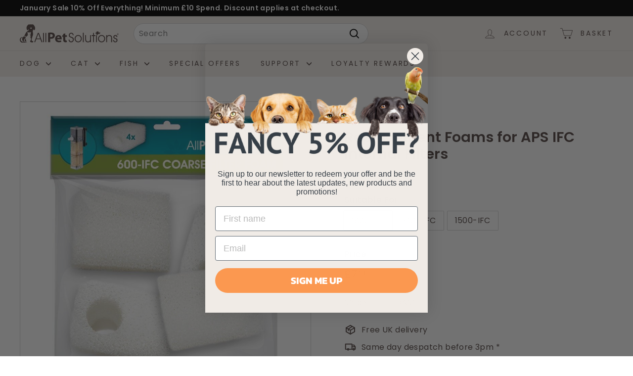

--- FILE ---
content_type: application/x-javascript
request_url: https://app.sealsubscriptions.com/shopify/public/status/shop/allpet-solutions.myshopify.com.js?1769416440
body_size: -265
content:
var sealsubscriptions_settings_updated='1765377891';

--- FILE ---
content_type: image/svg+xml
request_url: https://www.allpetsolutions.co.uk/cdn/shop/files/Brown_all_pets_logo.svg?v=1683732568&width=140
body_size: 2906
content:
<svg xmlns="http://www.w3.org/2000/svg" width="300" height="56.538" viewBox="0 0 300 56.538">
  <g id="Group_12954" data-name="Group 12954" transform="translate(-91 -150)">
    <path id="Path_3172" data-name="Path 3172" d="M62.3,63.423H59.382L70.265,35.428h3.318L84.441,63.423H81.48l-3.342-8.788h-12.5Zm14.871-11.3h0L71.859,38.052,66.608,52.124Z" transform="translate(75.369 140.675)" fill="#564946"/>
    <rect id="Rectangle_7920" data-name="Rectangle 7920" width="2.728" height="27.995" transform="translate(161.513 176.103)" fill="#564946"/>
    <rect id="Rectangle_7921" data-name="Rectangle 7921" width="2.71" height="27.995" transform="translate(168.673 176.103)" fill="#564946"/>
    <path id="Path_3173" data-name="Path 3173" d="M200.809,55.248h2.644a6.3,6.3,0,0,0,1.471,4.13,4.752,4.752,0,0,0,3.675,1.533,5.062,5.062,0,0,0,3.888-1.533,5.839,5.839,0,0,0,1.427-4.13c0-2.554-1.955-4.466-5.882-5.767-.315-.1-.545-.164-.693-.229a9.633,9.633,0,0,1-4.451-2.687,6.335,6.335,0,0,1-1.346-4.234,7.526,7.526,0,0,1,2.08-5.47,7.207,7.207,0,0,1,5.4-2.139,6.663,6.663,0,0,1,5.026,1.929,8.462,8.462,0,0,1,2.058,5.47h-2.607a5.783,5.783,0,0,0-1.362-3.523,4.035,4.035,0,0,0-3.114-1.257,4.564,4.564,0,0,0-3.4,1.363,4.74,4.74,0,0,0-1.3,3.464,3.748,3.748,0,0,0,1.636,3.332,13.476,13.476,0,0,0,3.4,1.466q1.446.476,2.2.757a8.314,8.314,0,0,1,3.928,2.7,7.142,7.142,0,0,1,1.2,4.317,9.46,9.46,0,0,1-2.226,6.561,7.5,7.5,0,0,1-5.9,2.5,7.192,7.192,0,0,1-5.566-2.369,9.073,9.073,0,0,1-2.183-6.187" transform="translate(38.142 140.861)" fill="#564946"/>
    <path id="Path_3174" data-name="Path 3174" d="M225.579,55.058a10.99,10.99,0,0,1,3.212-7.945,10.15,10.15,0,0,1,7.564-3.308,10.7,10.7,0,0,1,7.854,3.248,10.56,10.56,0,0,1,3.236,7.755,11.283,11.283,0,0,1-3.173,8.073,10.258,10.258,0,0,1-7.708,3.336,10.464,10.464,0,0,1-7.792-3.272,10.908,10.908,0,0,1-3.192-7.887m2.853-.02h0a8.6,8.6,0,0,0,2.336,6.123,7.958,7.958,0,0,0,11.531,0,8.76,8.76,0,0,0,2.306-6.167,8.548,8.548,0,0,0-2.349-6.16,7.882,7.882,0,0,0-5.947-2.412,7.274,7.274,0,0,0-5.541,2.477,8.608,8.608,0,0,0-2.336,6.139" transform="translate(31.622 138.47)" fill="#564946"/>
    <rect id="Rectangle_7922" data-name="Rectangle 7922" width="2.731" height="28.515" transform="translate(282.298 175.582)" fill="#564946"/>
    <path id="Path_3175" data-name="Path 3175" d="M269.2,44.71h2.685V55.95c0,2.873.466,4.923,1.409,6.121.924,1.2,2.479,1.8,4.622,1.8a6.61,6.61,0,0,0,3.211-.754,5.623,5.623,0,0,0,2.229-2.137,5.387,5.387,0,0,0,.69-1.951,23.291,23.291,0,0,0,.231-3.923V44.71h2.711V65.866h-2.711V63.579a7.623,7.623,0,0,1-2.773,2.184,9.128,9.128,0,0,1-3.675.67c-3.044,0-5.247-.838-6.593-2.475-1.367-1.655-2.036-4.383-2.036-8.2Z" transform="translate(20.141 138.232)" fill="#564946"/>
    <path id="Path_3176" data-name="Path 3176" d="M300.26,63.423V44.991h-4.01V42.267h4.01V35.428h2.73v6.839H307v2.725H302.99V63.423Z" transform="translate(13.02 140.675)" fill="#564946"/>
    <rect id="Rectangle_7923" data-name="Rectangle 7923" width="2.709" height="21.156" transform="translate(322.248 182.942)" fill="#564946"/>
    <path id="Path_3177" data-name="Path 3177" d="M321.931,55.058a10.977,10.977,0,0,1,3.215-7.945,10.147,10.147,0,0,1,7.56-3.308,10.7,10.7,0,0,1,7.855,3.248,10.566,10.566,0,0,1,3.233,7.755,11.286,11.286,0,0,1-3.169,8.073,10.263,10.263,0,0,1-7.71,3.336,10.459,10.459,0,0,1-7.791-3.272,10.9,10.9,0,0,1-3.193-7.887m2.857-.02h0a8.6,8.6,0,0,0,2.331,6.123,7.961,7.961,0,0,0,11.534,0,8.758,8.758,0,0,0,2.306-6.167,8.456,8.456,0,0,0-2.35-6.16,7.878,7.878,0,0,0-5.942-2.412,7.318,7.318,0,0,0-5.547,2.477,8.6,8.6,0,0,0-2.331,6.139" transform="translate(6.26 138.47)" fill="#564946"/>
    <path id="Path_3178" data-name="Path 3178" d="M355.966,44.56h2.626v2.411a7.934,7.934,0,0,1,2.9-2.138,10.531,10.531,0,0,1,7.92.166,7.179,7.179,0,0,1,2.9,2.476,8.113,8.113,0,0,1,1.048,2.684,24.377,24.377,0,0,1,.315,4.5V65.716h-2.691V53.872c0-2.5-.48-4.323-1.43-5.454a5.786,5.786,0,0,0-4.595-1.675,6.916,6.916,0,0,0-3.239.733,5.339,5.339,0,0,0-2.2,2.115,6.5,6.5,0,0,0-.716,1.972,25.718,25.718,0,0,0-.212,3.856v10.3h-2.626Z" transform="translate(-2.699 138.381)" fill="#564946"/>
    <path id="Path_3179" data-name="Path 3179" d="M384.021,59.025h2.8v.062a4.848,4.848,0,0,0,1.133,3.291,3.586,3.586,0,0,0,2.81,1.3,3.719,3.719,0,0,0,2.669-1.006,3.362,3.362,0,0,0,1.052-2.513,3.526,3.526,0,0,0-.84-2.455,7.743,7.743,0,0,0-3.028-1.72,11.373,11.373,0,0,1-4.62-2.558,5.356,5.356,0,0,1-1.072-3.5,5.636,5.636,0,0,1,1.811-4.215,6.031,6.031,0,0,1,4.367-1.744,5.944,5.944,0,0,1,4.3,1.556,6.035,6.035,0,0,1,1.72,4.274h-2.918a3.487,3.487,0,0,0-.943-2.326,3.281,3.281,0,0,0-2.352-.818,2.95,2.95,0,0,0-2.209.9,3,3,0,0,0-.881,2.224,2.958,2.958,0,0,0,.36,1.571,3.437,3.437,0,0,0,1.216,1.177,9.606,9.606,0,0,0,2.245.919c.966.295,1.639.5,1.978.653a5.682,5.682,0,0,1,3.842,5.829,5.833,5.833,0,0,1-1.913,4.506,6.751,6.751,0,0,1-4.826,1.805,6.208,6.208,0,0,1-4.792-1.948,7.78,7.78,0,0,1-1.911-5.265" transform="translate(-10.083 138.427)" fill="#564946"/>
    <path id="Path_3180" data-name="Path 3180" d="M402.774,37.538a2.58,2.58,0,0,1,1,.2,2.621,2.621,0,0,1,1.383,1.391,2.587,2.587,0,0,1,.188.976,2.56,2.56,0,0,1-.2,1,2.379,2.379,0,0,1-.558.82,2.644,2.644,0,0,1-.842.56,2.548,2.548,0,0,1-1.956-.006,2.687,2.687,0,0,1-1.389-1.4,2.481,2.481,0,0,1-.191-.968,2.594,2.594,0,0,1,.775-1.835,2.467,2.467,0,0,1,.811-.544,2.613,2.613,0,0,1,.976-.183m0,.386a2.112,2.112,0,0,0-1.521.621,2.439,2.439,0,0,0-.488.725,2.162,2.162,0,0,0-.171.835,2.106,2.106,0,0,0,.163.823,2.22,2.22,0,0,0,1.177,1.188,2.021,2.021,0,0,0,.808.171,2.253,2.253,0,0,0,.852-.165,2.2,2.2,0,0,0,.722-.475,2.093,2.093,0,0,0,.473-.685,2.116,2.116,0,0,0,.169-.822,2.252,2.252,0,0,0-.16-.855,2.1,2.1,0,0,0-.463-.712,2.294,2.294,0,0,0-.715-.482,2.157,2.157,0,0,0-.846-.166m-1.048.691h1.108a1.712,1.712,0,0,1,.909.2.646.646,0,0,1,.309.581.812.812,0,0,1-.166.523.8.8,0,0,1-.475.27l.64,1.3h-.687l-.571-1.2h-.447v1.2h-.62Zm.62.39v.9h.407a.915.915,0,0,0,.5-.108.37.37,0,0,0,.161-.332.388.388,0,0,0-.166-.351.945.945,0,0,0-.531-.113Z" transform="translate(-14.345 140.119)" fill="#564946"/>
    <path id="Path_3181" data-name="Path 3181" d="M116.448,34.5a53.412,53.412,0,0,1,8.8-.6c4.017,0,6.88.768,8.8,2.307a8.3,8.3,0,0,1,3.077,6.668,8.978,8.978,0,0,1-2.65,6.837c-2.222,2.051-5.513,3.033-9.358,3.033a11.058,11.058,0,0,1-2.222-.171V62.921h-6.453ZM122.9,47.581a9.7,9.7,0,0,0,2.179.171c3.461,0,5.6-1.753,5.6-4.659,0-2.649-1.837-4.231-5.127-4.231a11.6,11.6,0,0,0-2.649.214Z" transform="translate(60.348 141.075)" fill="#564946"/>
    <path id="Path_3182" data-name="Path 3182" d="M151.8,57.278c.171,2.691,2.863,3.974,5.9,3.974a17.249,17.249,0,0,0,5.769-.9l.855,4.4a19.75,19.75,0,0,1-7.563,1.325c-7.094,0-11.153-4.1-11.153-10.639,0-5.3,3.29-11.155,10.554-11.155,6.752,0,9.317,5.257,9.317,10.428a15.313,15.313,0,0,1-.214,2.563Zm7.649-4.444c0-1.582-.684-4.231-3.675-4.231-2.735,0-3.847,2.522-4.017,4.231Z" transform="translate(52.673 138.343)" fill="#564946"/>
    <path id="Path_3183" data-name="Path 3183" d="M184.274,37.271v5.641h4.658V47.7h-4.658v7.564c0,2.522.641,3.674,2.564,3.674a7.993,7.993,0,0,0,1.923-.17l.043,4.914a13.646,13.646,0,0,1-4.187.556A6.941,6.941,0,0,1,179.7,62.44c-1.2-1.239-1.8-3.247-1.8-6.2V47.7H175.13V42.912h2.777V39.023Z" transform="translate(44.902 140.19)" fill="#564946"/>
    <path id="Path_3184" data-name="Path 3184" d="M326.636,37.288a5.118,5.118,0,0,1-2.154-2.819,8.207,8.207,0,0,1,2.081-2.8c.375-.317-1.642-.293-2.661.524-1.039.832-1.194,1.268-1.194,1.268a12.087,12.087,0,0,0-2.473-2.067c-.283-.1,1.147-.761,1.248-1.076.116-.4-1.367-1.264-4.076-1.114-2.195.124-5.055,4.275-5.055,4.275a1,1,0,0,0-.444.261c-.267.323.177.719.177.719a.437.437,0,0,0-.243.621.579.579,0,0,0,.421.3l.451.685s2.607,3.4,4.458,4.1c.379.139,1.485.357,1.594,0,.082-.258-.587-.578-.8-.751-.792-.631-.087-.946-.087-.946a20.564,20.564,0,0,0,2.452-1.028,12.612,12.612,0,0,0,2.383-1.9,5.254,5.254,0,0,0,1.863,1.616c.694.325,2.4.383,2.061.141M314.7,34.745a.961.961,0,1,1,.964-.96.958.958,0,0,1-.964.96" transform="translate(8.931 142.317)" fill="#564946"/>
    <path id="Path_3185" data-name="Path 3185" d="M11.545,44.026a.21.21,0,0,1-.013.018l.008-.009,0-.01" transform="translate(87.964 138.412)" fill="#564946"/>
    <path id="Path_3186" data-name="Path 3186" d="M20.318,66.259c.454,3.617,5.65,2.867,5.65,2.867s-6.116-6.588-5.65-2.867" transform="translate(85.658 132.859)" fill="#564946"/>
    <path id="Path_3187" data-name="Path 3187" d="M20.309,64.022c-.394-3.147,1.625-3.461,3.035-6.217.257-.5.587-1.358.542-1.152-1.437,6.621,2.073,10.235,2.073,10.235s-5.2.75-5.65-2.867" transform="translate(85.667 135.096)" fill="#564946"/>
    <path id="Path_3188" data-name="Path 3188" d="M46.652,10.968C46.5,7.767,42.235.69,39.35.031c-.788-.18-1.964.478-2.771.455A22.622,22.622,0,0,0,33.37,0C31.6,0,30.73.785,29.834.7c-.757-.071-1.328-.814-2.067-.621C24.917.817,20.636,5.474,20.4,10.629c-.1,2.3,1.141,7.295,3.111,7.607.558.088,1.6-1.132,1.829-1.691a14.747,14.747,0,0,0,.474-1.784s.853.388.936.892a6.075,6.075,0,0,1-.293,2.689c-.421,1.151-3,1.851-5.48,4.324-2.1,2.094-4.068,5.818-5.9,9.79-2.109,4.572-4.174,5.012-5.809,6.837-2.084-.374-6.925-.708-8.848,4.978C-.973,48.393,1.3,52.5,4.156,54.423,7.947,56.98,13.3,56.855,17.209,55.94a17.087,17.087,0,0,0,4.75-1.769c-1.281,0-2.411-.02-3.151-.075a8.7,8.7,0,0,1-4.363-1.5c-2.258.449-7.175,1.09-9.8-2a6.4,6.4,0,0,1,4.227-10.82,9.06,9.06,0,0,0-1.32,2.682c-1.116,5.367.454,9.5,6.854,10.1a4.224,4.224,0,0,1-1.737-3.108c-.4-5.045,3.645-5.289,4.817-8.555.172-.483.876-3.291-.831-4.082-1.406-.651-2.343.364-3.215.8-.79.39-1.323-.541-.485-1.272a3.856,3.856,0,0,1,4.975-.478,3.782,3.782,0,0,1,1.537,2.918A10.708,10.708,0,0,1,23.7,33.907s.518-1.3.66-1.639a5.347,5.347,0,0,1,.54-.831,3.654,3.654,0,0,1-1.286-2.358c.074-1.476.589-1.376.525-2.053s-.8-.808-1.079-2.424c-.238-1.393.224-1.727.746-1.426,1.813,1.048,2.859,1.638,2.859,1.638a7.107,7.107,0,0,1,2.187-.405,2.567,2.567,0,0,1,1.716.478s2.161-1.91,3.059-1.721c.434.091.206,1,.155,1.437-.175,1.55-.646,1.255-.792,1.837-.2.807.37,1.244.094,2.744A3.264,3.264,0,0,1,31.5,31.709s1.194,1.114,1.32,5.094a12.572,12.572,0,0,1-.705,4.461,3.189,3.189,0,0,1,2.108,3.671,10.6,10.6,0,0,1-3.332,6.6,1.625,1.625,0,0,1,1.055,1.53,1.025,1.025,0,0,1-.19.564c.446.128.881.254,1.314.355a34.5,34.5,0,0,0,4.315.872c2.095.247,4.805-1.555,2.831-3.582-.983-1.009-2.423-.233-4.033-1.563-1.323-1.093,1.4-11.083,2.773-14.5a15,15,0,0,0,1.223-8c-.153-2.395-1.039-3.122-.973-5.67a35.4,35.4,0,0,1,.937-4.017c.27-.564,1.345-2.583,1.345-2.583s1,2.893,2.056,2.868c2.266-.054,3.231-4.378,3.111-6.837M34.077,13.809c-.207-.086-2.518-1.088-2.515-2.619a1.348,1.348,0,0,1,1.56-1.274,1.4,1.4,0,0,1,.955.538,1.4,1.4,0,0,1,.955-.538,1.347,1.347,0,0,1,1.56,1.274c0,1.531-2.308,2.533-2.515,2.619" transform="translate(91 150)" fill="#564946"/>
    <path id="Path_3189" data-name="Path 3189" d="M39.093,39.528a.461.461,0,0,0-.311.174.456.456,0,0,0-.309-.174.437.437,0,0,0-.506.414c0,.5.749.822.816.85.069-.029.819-.354.817-.85a.437.437,0,0,0-.506-.414" transform="translate(81.006 139.596)" fill="#564946"/>
  </g>
</svg>
